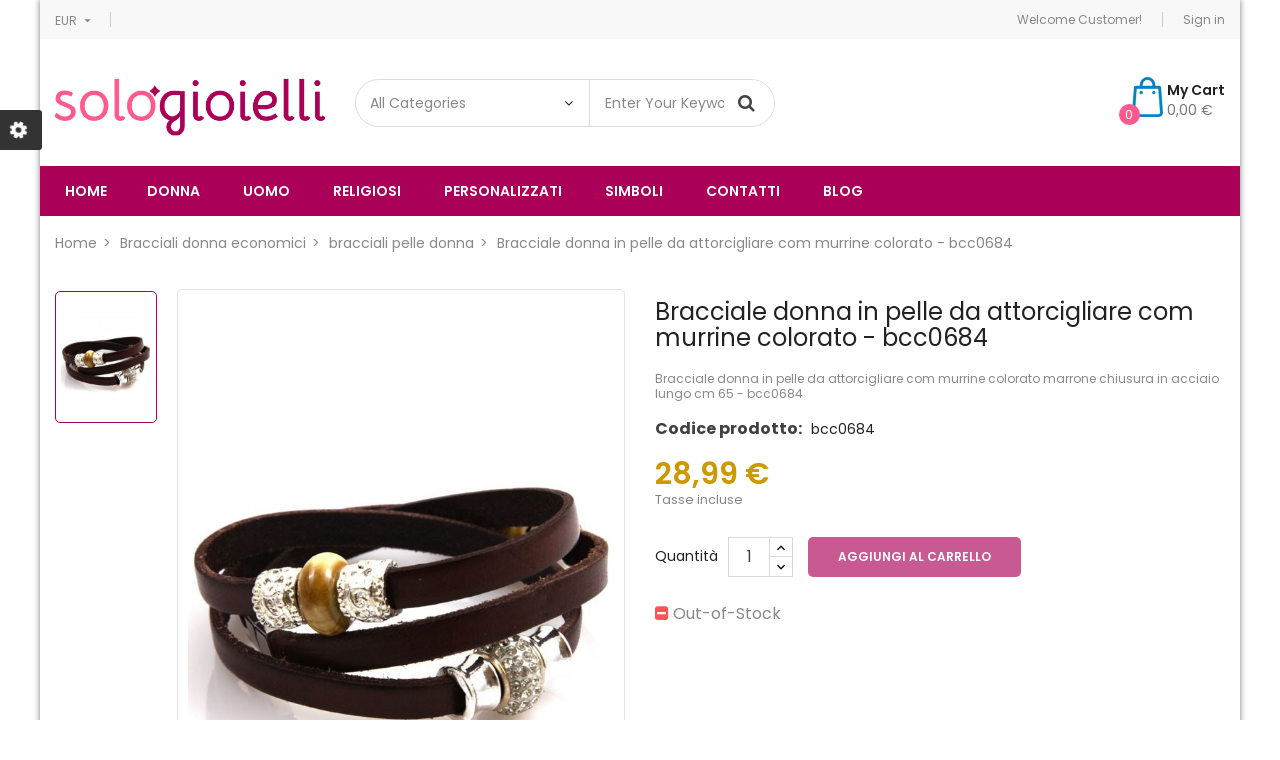

--- FILE ---
content_type: text/html; charset=utf-8
request_url: https://www.sologioielli.com/bracciali-donna/bracciali-pelle-donna/bracciale-donna-in-pelle-da-attorcigliare-com-murrine-colorato-bcc0684.html
body_size: 16876
content:
<!doctype html>
	<html lang="it">
  	<head>
    	
      		<meta charset="utf-8">
<meta http-equiv="x-ua-compatible" content="ie=edge">

  	<link rel="canonical" href="https://www.sologioielli.com/bracciali-donna/bracciali-pelle-donna/bracciale-donna-in-pelle-da-attorcigliare-com-murrine-colorato-bcc0684.html">

    <title>Bracciale donna in pelle da attorcigliare com murrine colorato - bcc0684</title>
    <meta name="description" content="Bracciale donna in pelle da attorcigliare com murrine colorato marrone chiusura in acciaio lungo cm 65 - bcc0684">
    <meta name="keywords" content="">
                <link rel="canonical" href="https://www.sologioielli.com/bracciali-donna/bracciali-pelle-donna/bracciale-donna-in-pelle-da-attorcigliare-com-murrine-colorato-bcc0684.html">
    
<meta name="viewport" content="width=device-width, initial-scale=1">
<link rel="icon" type="image/vnd.microsoft.icon" href="https://www.sologioielli.com/img/favicon.ico?1648025730">
<link rel="shortcut icon" type="image/x-icon" href="https://www.sologioielli.com/img/favicon.ico?1648025730">

    <link href="https://www.sologioielli.com/themes/sp_destino/assets/css/fonts/font-awesome.css" rel="stylesheet" type="text/css" media="all" />
<link href="https://www.sologioielli.com/themes/sp_destino/assets/css/sp_lib/owl.carousel.css" rel="stylesheet" type="text/css" media="all" />
  	<link rel="stylesheet" href="https://www.sologioielli.com/themes/sp_destino/assets/cache/theme-417225963.css" type="text/css" media="all">


      	<script type="text/javascript" src="https://www.sologioielli.com/themes/sp_destino/assets/cache/head-49f32f963.js" ></script>
	<script type="text/javascript">
					var prestashop = {"cart":{"products":[],"totals":{"total":{"type":"total","label":"Totale","amount":0,"value":"0,00\u00a0\u20ac"},"total_including_tax":{"type":"total","label":"Totale (tasse incl.)","amount":0,"value":"0,00\u00a0\u20ac"},"total_excluding_tax":{"type":"total","label":"Totale (tasse escl.)","amount":0,"value":"0,00\u00a0\u20ac"}},"subtotals":{"products":{"type":"products","label":"Totale parziale","amount":0,"value":"0,00\u00a0\u20ac"},"discounts":null,"shipping":{"type":"shipping","label":"Spedizione","amount":0,"value":""},"tax":null},"products_count":0,"summary_string":"0 articoli","vouchers":{"allowed":0,"added":[]},"discounts":[],"minimalPurchase":0,"minimalPurchaseRequired":""},"currency":{"id":2,"name":"Euro","iso_code":"EUR","iso_code_num":"978","sign":"\u20ac"},"customer":{"lastname":null,"firstname":null,"email":null,"birthday":null,"newsletter":null,"newsletter_date_add":null,"optin":null,"website":null,"company":null,"siret":null,"ape":null,"is_logged":false,"gender":{"type":null,"name":null},"addresses":[]},"language":{"name":"Italiano (Italian)","iso_code":"it","locale":"it-IT","language_code":"it-it","is_rtl":"0","date_format_lite":"d\/m\/Y","date_format_full":"d\/m\/Y H:i:s","id":9},"page":{"title":"","canonical":"https:\/\/www.sologioielli.com\/bracciali-donna\/bracciali-pelle-donna\/bracciale-donna-in-pelle-da-attorcigliare-com-murrine-colorato-bcc0684.html","meta":{"title":"Bracciale donna in pelle da attorcigliare com murrine colorato - bcc0684","description":"Bracciale donna in pelle da attorcigliare com murrine colorato marrone chiusura in acciaio lungo cm 65 - bcc0684","keywords":"","robots":"index"},"page_name":"product","body_classes":{"lang-it":true,"lang-rtl":false,"country-IT":true,"currency-EUR":true,"layout-full-width":true,"page-product":true,"tax-display-enabled":true,"product-id-1364":true,"product-Bracciale donna in pelle da attorcigliare com murrine colorato - bcc0684":true,"product-id-category-176":true,"product-id-manufacturer-0":true,"product-id-supplier-0":true,"product-available-for-order":true},"admin_notifications":[]},"shop":{"name":"Sologioielli ","logo":"https:\/\/www.sologioielli.com\/img\/sp-destino-logo-1648025730.jpg","stores_icon":"https:\/\/www.sologioielli.com\/img\/logo_stores.png","favicon":"https:\/\/www.sologioielli.com\/img\/favicon.ico"},"urls":{"base_url":"https:\/\/www.sologioielli.com\/","current_url":"https:\/\/www.sologioielli.com\/bracciali-donna\/bracciali-pelle-donna\/bracciale-donna-in-pelle-da-attorcigliare-com-murrine-colorato-bcc0684.html","shop_domain_url":"https:\/\/www.sologioielli.com","img_ps_url":"https:\/\/www.sologioielli.com\/img\/","img_cat_url":"https:\/\/www.sologioielli.com\/img\/c\/","img_lang_url":"https:\/\/www.sologioielli.com\/img\/l\/","img_prod_url":"https:\/\/www.sologioielli.com\/img\/p\/","img_manu_url":"https:\/\/www.sologioielli.com\/img\/m\/","img_sup_url":"https:\/\/www.sologioielli.com\/img\/su\/","img_ship_url":"https:\/\/www.sologioielli.com\/img\/s\/","img_store_url":"https:\/\/www.sologioielli.com\/img\/st\/","img_col_url":"https:\/\/www.sologioielli.com\/img\/co\/","img_url":"https:\/\/www.sologioielli.com\/themes\/sp_destino\/assets\/img\/","css_url":"https:\/\/www.sologioielli.com\/themes\/sp_destino\/assets\/css\/","js_url":"https:\/\/www.sologioielli.com\/themes\/sp_destino\/assets\/js\/","pic_url":"https:\/\/www.sologioielli.com\/upload\/","pages":{"address":"https:\/\/www.sologioielli.com\/indirizzo","addresses":"https:\/\/www.sologioielli.com\/indirizzi","authentication":"https:\/\/www.sologioielli.com\/login","cart":"https:\/\/www.sologioielli.com\/carrello","category":"https:\/\/www.sologioielli.com\/index.php?controller=category","cms":"https:\/\/www.sologioielli.com\/index.php?controller=cms","contact":"https:\/\/www.sologioielli.com\/contatta-assistenza","discount":"https:\/\/www.sologioielli.com\/buoni-sconto","guest_tracking":"https:\/\/www.sologioielli.com\/tracciatura-ospite","history":"https:\/\/www.sologioielli.com\/cronologia-ordini","identity":"https:\/\/www.sologioielli.com\/dati-personali","index":"https:\/\/www.sologioielli.com\/","my_account":"https:\/\/www.sologioielli.com\/account","order_confirmation":"https:\/\/www.sologioielli.com\/conferma-ordine","order_detail":"https:\/\/www.sologioielli.com\/index.php?controller=order-detail","order_follow":"https:\/\/www.sologioielli.com\/segui-ordine","order":"https:\/\/www.sologioielli.com\/ordine","order_return":"https:\/\/www.sologioielli.com\/index.php?controller=order-return","order_slip":"https:\/\/www.sologioielli.com\/buono-ordine","pagenotfound":"https:\/\/www.sologioielli.com\/pagina-non-trovata","password":"https:\/\/www.sologioielli.com\/recupero-password","pdf_invoice":"https:\/\/www.sologioielli.com\/index.php?controller=pdf-invoice","pdf_order_return":"https:\/\/www.sologioielli.com\/index.php?controller=pdf-order-return","pdf_order_slip":"https:\/\/www.sologioielli.com\/index.php?controller=pdf-order-slip","prices_drop":"https:\/\/www.sologioielli.com\/offerte","product":"https:\/\/www.sologioielli.com\/index.php?controller=product","search":"https:\/\/www.sologioielli.com\/ricerca","sitemap":"https:\/\/www.sologioielli.com\/mappa-del-sito","stores":"https:\/\/www.sologioielli.com\/negozi","supplier":"https:\/\/www.sologioielli.com\/fornitori","register":"https:\/\/www.sologioielli.com\/login?create_account=1","order_login":"https:\/\/www.sologioielli.com\/ordine?login=1"},"alternative_langs":[],"theme_assets":"\/themes\/sp_destino\/assets\/","actions":{"logout":"https:\/\/www.sologioielli.com\/?mylogout="},"no_picture_image":{"bySize":{"small_default":{"url":"https:\/\/www.sologioielli.com\/img\/p\/it-default-small_default.jpg","width":100,"height":133},"cart_default":{"url":"https:\/\/www.sologioielli.com\/img\/p\/it-default-cart_default.jpg","width":130,"height":173},"home_default":{"url":"https:\/\/www.sologioielli.com\/img\/p\/it-default-home_default.jpg","width":270,"height":360},"layout3_home_default":{"url":"https:\/\/www.sologioielli.com\/img\/p\/it-default-layout3_home_default.jpg","width":370,"height":493},"medium_default":{"url":"https:\/\/www.sologioielli.com\/img\/p\/it-default-medium_default.jpg","width":450,"height":600},"large_default":{"url":"https:\/\/www.sologioielli.com\/img\/p\/it-default-large_default.jpg","width":600,"height":800}},"small":{"url":"https:\/\/www.sologioielli.com\/img\/p\/it-default-small_default.jpg","width":100,"height":133},"medium":{"url":"https:\/\/www.sologioielli.com\/img\/p\/it-default-layout3_home_default.jpg","width":370,"height":493},"large":{"url":"https:\/\/www.sologioielli.com\/img\/p\/it-default-large_default.jpg","width":600,"height":800},"legend":""}},"configuration":{"display_taxes_label":true,"display_prices_tax_incl":true,"is_catalog":false,"show_prices":true,"opt_in":{"partner":true},"quantity_discount":{"type":"discount","label":"Sconto unit\u00e0"},"voucher_enabled":0,"return_enabled":0},"field_required":[],"breadcrumb":{"links":[{"title":"Home","url":"https:\/\/www.sologioielli.com\/"},{"title":"Bracciali donna economici","url":"https:\/\/www.sologioielli.com\/bracciali-donna\/"},{"title":"bracciali pelle donna","url":"https:\/\/www.sologioielli.com\/bracciali-donna\/bracciali-pelle-donna\/"},{"title":"Bracciale donna in pelle da attorcigliare com murrine colorato - bcc0684","url":"https:\/\/www.sologioielli.com\/bracciali-donna\/bracciali-pelle-donna\/bracciale-donna-in-pelle-da-attorcigliare-com-murrine-colorato-bcc0684.html"}],"count":4},"link":{"protocol_link":"https:\/\/","protocol_content":"https:\/\/"},"time":1768897597,"static_token":"a9f2897d88d8dce8a70ccef8a98de126","token":"54de92010b11c296c2f8a4ae025c14d4","debug":false};
					var psemailsubscription_subscription = "https:\/\/www.sologioielli.com\/module\/ps_emailsubscription\/subscription";
					var psr_icon_color = "#F19D76";
			</script>


    
<script type="text/javascript">
    //<![CDATA[
    var listdeal = [];
    //]]>
</script><script type="text/javascript">
    //<![CDATA[
    var extradeal = [];
    //]]>
</script><script async src="https://www.googletagmanager.com/gtag/js?id=UA-29857951-1"></script>
<script>
  window.dataLayer = window.dataLayer || [];
  function gtag(){dataLayer.push(arguments);}
  gtag('js', new Date());
  gtag(
    'config',
    'UA-29857951-1',
    {
      'debug_mode':false
                      }
  );
</script>

  
    <!-- Google Tag Manager -->
    <script>(function(w,d,s,l,i){w[l]=w[l]||[];w[l].push({'gtm.start':
    new Date().getTime(),event:'gtm.js'});var f=d.getElementsByTagName(s)[0],
    j=d.createElement(s),dl=l!='dataLayer'?'&l='+l:'';j.async=true;j.src=
    'https://www.googletagmanager.com/gtm.js?id='+i+dl;f.parentNode.insertBefore(j,f);
    })(window,document,'script','dataLayer','GTM-MX2TTNL');</script>
    <!-- End Google Tag Manager -->
    
    <!-- Pixel Plus: Add missing OG microdata -->
                        <meta property="og:locale" content="it_IT"/>
                                <meta property="product:retailer_item_id" content="1364"/>
                                <meta property="product:item_group_id" content="1364"/>
                                <meta property="product:condition" content="new"/>
                                <meta property="product:availability" content="out of stock"/>
                                <meta property="brand" content="SP Destino"/>
                                <meta property="product:category" content="0"/>
                <!--  -->
    <!-- End Pixel Plus: Add missing OG microdata -->
<script type="text/javascript" data-keepinline="true">
    var trustpilot_script_url = 'https://invitejs.trustpilot.com/tp.min.js';
    var trustpilot_key = 'MSaxlB2eEP6wQ1D7';
    var trustpilot_widget_script_url = '//widget.trustpilot.com/bootstrap/v5/tp.widget.bootstrap.min.js';
    var trustpilot_integration_app_url = 'https://ecommscript-integrationapp.trustpilot.com';
    var trustpilot_preview_css_url = '//ecommplugins-scripts.trustpilot.com/v2.1/css/preview.min.css';
    var trustpilot_preview_script_url = '//ecommplugins-scripts.trustpilot.com/v2.1/js/preview.min.js';
    var trustpilot_ajax_url = 'https://www.sologioielli.com/module/trustpilot/trustpilotajax';
    var user_id = '0';
    var trustpilot_trustbox_settings = {"trustboxes":[],"activeTrustbox":0,"pageUrls":{"landing":"https:\/\/www.sologioielli.com\/","category":"https:\/\/www.sologioielli.com\/gioielli-e-bigiotteria\/","product":"https:\/\/www.sologioielli.com\/anelli-donna\/anelli-veretta-donna\/anello-donna-veretta-in-argento-925-all0002.html"}};
</script>
<script type="text/javascript" src="/modules/trustpilot/views/js/tp_register.min.js"></script>
<script type="text/javascript" src="/modules/trustpilot/views/js/tp_trustbox.min.js"></script>
<script type="text/javascript" src="/modules/trustpilot/views/js/tp_preview.min.js"></script>


    <style type="text/css">
        #products .product-miniature .product-container .product-info .product-price-and-shipping .price, .featured-products .product-miniature .product-container .product-info .product-price-and-shipping .price, .product-accessories .product-miniature .product-container .product-info .product-price-and-shipping .price, .product-listing .product-container .product-info .product-price-and-shipping .price {
  color: #CC9900;
}
.product-page .product-prices .product-price {
  color: #CC9900;
}
#cms .page-content.page-cms
{
	font-size: 16px;
	line-height: 1.5;
	padding-bottom: 20px;
}
#cms .page-header
{
  padding-top: 0px;
  padding-bottom: 0px;
}
#cms .page-header h1
{
  margin-top: 0px;
  margin-bottom: 0px;
  text-transform: none;
}



.product-customization-item label:nth-child(2){
    font-size: 20px !important;
    text-align: left!important;
    line-height: 1.5em !important;
    color: #AB0057 !important
}



a[data-toggle="modal"]:after {
     font-weight: bold !important;
    font-size: 20px !important ;
    color: #AB0057 !important;
    content: "Clicca qui per controllare la tua personalizzazione";
    display: block;
    line-height: 1;
}
    </style>
    <script type="text/javascript">
        var currentUrlBrowser = 0;
var selectedIncisione = 0;

window.onload = (event) => {
  console.log("page is fully loaded");
  currentUrlBrowser = document.location.href;
  if(currentUrlBrowser.includes('1-incisione-fronte')){
    selectedIncisione = 'fronte';
  }else if (currentUrlBrowser.includes('2-incisione-retro')) {
    selectedIncisione = 'retro';
  }else if(currentUrlBrowser.includes('3-incisione-fronte_retro')){
    selectedIncisione = 'fronteretro';
  }else if (currentUrlBrowser.includes('4-incisione-nessuna')) {
    selectedIncisione = 'nessuna';
  }

  const productCustomizationSection = document.querySelector(".product-customization");
  const sectionStyle = window.getComputedStyle(productCustomizationSection);
  const displayValue = sectionStyle.getPropertyValue("display");
  if(displayValue == 'none' && selectedIncisione !== 'nessuna'){
    productCustomizationSection.style.display = "block";
  }
};




// sovrascrivi il metodo XMLHttpRequest.prototype.send()
const originalSend = XMLHttpRequest.prototype.send;

XMLHttpRequest.prototype.send = function() {
  // Aggiungi qui la tua logica per intercettare la richiesta XHR
  console.log("Richiesta XHR intercettatax!");
  

  // Richiama il metodo send() originale con gli stessi argomenti
  const xhr = this;
  xhr.onreadystatechange = function() {
    if (xhr.readyState === 4 && xhr.status === 200) {
      // qui puoi eseguire la tua logica quando la richiesta è stata completata con successo
      console.log("Richiesta XHR intercettatax e onreadystatechange");
      setTimeout( () => {
        currentUrlBrowser = document.location.href;
        
        if(currentUrlBrowser.includes('1-incisione-fronte')){
          selectedIncisione = 'fronte';
        }else if (currentUrlBrowser.includes('2-incisione-retro')) {
          selectedIncisione = 'retro';
        }else if(currentUrlBrowser.includes('3-incisione-fronte_retro')){
          selectedIncisione = 'fronteretro';
        }else if (currentUrlBrowser.includes('4-incisione-nessuna')) {
          selectedIncisione = 'nessuna';
        }

        console.log('currentUrlBrowser', currentUrlBrowser);
        console.log('selectedIncisione', selectedIncisione);

        const productCustomizationSection = document.querySelector(".product-customization");

        const sectionStyle = window.getComputedStyle(productCustomizationSection);
        const displayValue = sectionStyle.getPropertyValue("display");
        console.log('displayValue',displayValue);
        
        if(displayValue == 'none' && selectedIncisione !== 'nessuna'){
          productCustomizationSection.style.display = "block";
        }

        const items = Array.from(document.querySelectorAll('.product-customization-item'));
        items.forEach(item => {
          const label = item.querySelector('label');
          if (label.textContent.trim() === 'carattere') {
            item.style.display = 'none';
          }
        });

        if(selectedIncisione == "fronte"){
            items[1].style.display = 'none'
        }

        if(selectedIncisione == "retro"){
            items[0].style.display = 'none'
        }
       

        
      }, 3000);
    }
  };

  originalSend.apply(xhr, arguments);
  
};
    </script>
    	
	<meta property="og:type" content="product">
	<meta property="og:url" content="https://www.sologioielli.com/bracciali-donna/bracciali-pelle-donna/bracciale-donna-in-pelle-da-attorcigliare-com-murrine-colorato-bcc0684.html">
	<meta property="og:title" content="Bracciale donna in pelle da attorcigliare com murrine colorato - bcc0684">
	<meta property="og:site_name" content="Sologioielli ">
	<meta property="og:description" content="Bracciale donna in pelle da attorcigliare com murrine colorato marrone chiusura in acciaio lungo cm 65 - bcc0684">
	<meta property="og:image" content="https://www.sologioielli.com/1370-large_default/bracciale-donna-in-pelle-da-attorcigliare-com-murrine-colorato-bcc0684.jpg">
	<meta property="product:pretax_price:amount" content="23.762295">
	<meta property="product:pretax_price:currency" content="EUR">
	<meta property="product:price:amount" content="28.99">
	<meta property="product:price:currency" content="EUR">
	
  	</head>
  		  	<body id="product" class="lang-it country-it currency-eur layout-full-width page-product tax-display-enabled product-id-1364 product-bracciale-donna-in-pelle-da-attorcigliare-com-murrine-colorato-bcc0684 product-id-category-176 product-id-manufacturer-0 product-id-supplier-0 product-available-for-order content-v1 layout-boxed keepMenuTop_on hide-productsecondimage patternnone">
    	  
  <!-- Google Tag Manager (noscript) -->
  <noscript><iframe src="https://www.googletagmanager.com/ns.html?id=GTM-MX2TTNL"
  height="0" width="0" style="display:none;visibility:hidden"></iframe></noscript>
  <!-- End Google Tag Manager (noscript) -->
  

    	<main>
      		
        		      		
       		<header id="header">
									<div class="header-container header_v1">
	
		
		  	<nav class="header-nav">
				<div class="container">
					<div class="row">
						<div class="hidden-sm-down">
							<div class="nav-left col-xs-12 col-md-6">
								<div id="_desktop_spcurrency">
    <div class="currency-selector dropdown js-dropdown">
        <div class="sp-currency-title" data-toggle="dropdown">
            <span class="hidden-md-up">Currency:</span>
            <span class="hidden-sm-down">EUR</span>
            <i class="material-icons hidden-sm-down">&#xE5C5;</i>
        </div>
        <ul class="dropdown-menu hidden-sm-down">
                            <li  class="current" >
                    <a title="Euro" rel="nofollow" href="https://www.sologioielli.com/bracciali-donna/bracciali-pelle-donna/bracciale-donna-in-pelle-da-attorcigliare-com-murrine-colorato-bcc0684.html?SubmitCurrency=1&amp;id_currency=2" class="currency-item">€ EUR</a>
                </li>
                    </ul>
        <select class="sp-currency-select link hidden-md-up">
                            <option value="https://www.sologioielli.com/bracciali-donna/bracciali-pelle-donna/bracciale-donna-in-pelle-da-attorcigliare-com-murrine-colorato-bcc0684.html?SubmitCurrency=1&amp;id_currency=2" selected="selected">EUR €</option>
                    </select>
    </div>
</div>
							</div>
							<div class="nav-right col-xs-12 col-md-6">
								<div id="_desktop_spuserinfo">
    <div class="user-info">
                    <div class="welcome-text">Welcome Customer!</div>
            <a class="login" href="https://www.sologioielli.com/account" title="Log in to your customer account " rel="nofollow" >
                <span>Sign in</span>
            </a>
            </div>
</div>
							</div>
						</div>
						<div class="col-xs-12 hidden-md-up text-xs-center mobile">
							<div id="menu-icon" class="pull-xs-left">
								Top menu <i class="material-icons">&#xE5C5;</i>
							</div>
							<div id="_mobile_headercallus" class="pull-xs-right">
								
							</div>
							<div class="clearfix"></div>
						</div>
						<div id="mobile_top_menu_wrapper" class="col-xs-12 hidden-md-up" style="display:none;">
							<div class="js-top-menu-bottom">
							  	<div id="_mobile_spuserinfo"></div>
							  	<div id="_mobile_spcurrency"></div>
							  	<div id="_mobile_splanguage"></div>
							</div>
							<div class="clearfix"></div>
					  	</div>
					</div>
				</div>
		  	</nav>
		
		
		  	<div class="header-main header-top">
				<div class="container">
					<div class="hidden-md-up header-top-mobile clearfix">
						<div class="pull-xs-left" id="_mobile_logo"></div>
						<div class="pull-xs-right" id="_mobile_cart"></div>
						<div class="pull-xs-left mobile-search">
							<span class="fa fa-search" id="btn_search"></span>
							<div class="search-content" id="_mobile_topsearch"></div>
							<script type="text/javascript">
								$(document).ready(function(){
									if ($('.spSearchPro').length > 0) {
										$('#btn_search').on('click', function(){
											$(this).toggleClass('btnActive');
											$('#_mobile_topsearch').toggleClass('active-search');
										});
									}
									else{
										$('.mobile-search').addClass('hidden-xs-up');
									}
								});
							</script>
						</div>
					</div>
			   		<div class="row">
						<div class="col-md-12 col-lg-3 hidden-sm-down" id="_desktop_logo">
				  			<a href="https://www.sologioielli.com/">
								<img class="logo img-responsive" src="https://www.sologioielli.com/img/sp-destino-logo-1648025730.jpg" alt="Sologioielli ">
				  			</a>
						</div>
						<div class="header-top-right hidden-sm-down col-md-12 col-lg-9">
							<div class="row">
								<div id="_desktop_topsearch" class="col-sm-12 col-md-5 col-lg-5 col-xl-6">
									                                                <div class="spSearchPro ">
                				                                                                    <div id="sp_search_pro_1" class="spr-container spr-preload"
					data-id_lang = "9"
					data-module_link = "//www.sologioielli.com/ricerca"
					data-basedir = "/"
					 
						data-id_spsearchpro = "1" 
					 
						data-display_title_module = "0" 
					 
						data-moduleclass_sfx = "" 
					 
						data-ajax_search = "1" 
					 
						data-active = "1" 
					 
						data-hook = "261" 
					 
						data-target = "" 
					 
						data-display_box_select = "1" 
					 
						data-products_ordering = "name" 
					 
						data-ordering_direction = "desc" 
					 
						data-display_category_all = "1" 
					 
						data-cat_field_ordering = "name" 
					 
						data-cat_field_direction = "desc" 
									>
                    <form class="sprsearch-form  show-box" method="get" action="//www.sologioielli.com/ricerca">
							<input type="hidden" name="controller" value="search">
														<div class="spr_selector">
																<select class="spr_select" name="cat_id"><option value="all">All Categories</option><option value="2">Bigiotteria uomo e donna</option><option value="3">- -Gioielli uomo donna</option><option value="4">- -Gioielli maschili</option><option value="5">- -Anelli uomo particolari in acciaio</option><option value="128">- -- -Teschi</option><option value="6">- -Bracciali uomo</option><option value="129">- -- -bracciali acciaio uomo</option><option value="218">- -- -bracciali acciaio e oro</option><option value="215">- -- -bracciali bussola</option><option value="130">- -- -bracciali caucciù uomo</option><option value="164">- -- -bracciali catena moto </option><option value="226">- -- -bracciali con animali</option><option value="217">- -- -bracciali con bandiere nautiche</option><option value="134">- -- -bracciali infinito uomo</option><option value="135">- -- -bracciali manetta uomo</option><option value="136">- -- -bracciali marinari uomo</option><option value="137">- -- -bracciali padre nostro uomo</option><option value="223">- -- -bracciali particolari</option><option value="132">- -- -bracciali pelle uomo</option><option value="138">- -- -bracciali santi uomo</option><option value="133">- -- -bracciali pietre uomo</option><option value="141">- -- -bracciali segno zodiacale uomo</option><option value="139">- -- -bracciali sicilia uomo</option><option value="140">- -- -bracciali teschio uomo</option><option value="290">- -- -bracciali cuoio uomo</option><option value="292">- -- -bracciali tennis uomo</option><option value="294">- -- -s.steel bracciali </option><option value="7">- -Ciondoli uomo -  Pendenti in acciaio o argento</option><option value="145">- -- -ciondoli acciaio oro uomo</option><option value="142">- -- -ciondoli acciaio uomo</option><option value="143">- -- -ciondoli argento uomo</option><option value="221">- -- -ciondoli bussola</option><option value="146">- -- -ciondoli croci e crocifisso uomo</option><option value="147">- -- -ciondoli ancora</option><option value="224">- -- -ciondoli particolari</option><option value="219">- -- -collane militari</option><option value="148">- -- -ciondoli musicali uomo</option><option value="149">- -- -ciondoli portafortuna uomo</option><option value="144">- -- -ciondoli segno zodiacale uomo</option><option value="150">- -- -ciondoli sicilia uomo</option><option value="151">- -- -ciondoli teschi uomo</option><option value="288">- -- -ciondoli rosa dei venti</option><option value="35">- -Collane uomo - girocolli maschili</option><option value="153">- -- -collane acciaio oro uomo</option><option value="152">- -- -collane acciaio uomo</option><option value="154">- -- -collane argento uomo</option><option value="222">- -- -collane con bussola</option><option value="155">- -- -collane croce e crocifisso uomo</option><option value="156">- -- -collane rosa dei venti</option><option value="220">- -- -collane piastrine militari</option><option value="225">- -- -collane particolari</option><option value="158">- -- -collane portafortuna uomo</option><option value="159">- -- -collane segno zodiacale uomo</option><option value="160">- -- -collane sicilia uomo</option><option value="157">- -- -collane simboli musicali uomo</option><option value="161">- -- -collane teschi uomo</option><option value="95">- -Fermasoldi uomo in pelle acciaio e argento</option><option value="96">- -Gemelli camicia uomo</option><option value="97">- -Orecchini per uomo</option><option value="273">- -- -Orecchini uomo con croci</option><option value="98">- -Portachiavi uomo</option><option value="162">- -- -portachiavi acciaio uomo</option><option value="163">- -- -portachiavi pelle uomo</option><option value="213">- -- -portachiavi marinari</option><option value="214">- -- -portachiavi particolari</option><option value="287">- -- -Portachiavi portafortuna</option><option value="295">- -- -portachiavi spotify</option><option value="8">- -Gioielli donna </option><option value="9">- -Anelli donna</option><option value="165">- -- -anelli acciaio donna</option><option value="166">- -- -anelli argento donna</option><option value="167">- -- -anelli solitario donna</option><option value="168">- -- -anelli trilogy donna</option><option value="169">- -- -anelli veretta donna</option><option value="170">- -- -anelli vintage donna</option><option value="275">- -- -anelli con iniziale</option><option value="11">- -Bracciali donna economici</option><option value="171">- -- -bracciali acciaio donna</option><option value="172">- -- -bracciali argento donna</option><option value="179">- -- -bracciali albero della vita donna</option><option value="186">- -- -bracciali amicizia</option><option value="173">- -- -bracciali bigiotteria donna</option><option value="174">- -- -bracciali bronzo donna</option><option value="182">- -- -bracciali cerimonia donna</option><option value="183">- -- -bracciali chiama angeli donna</option><option value="230">- -- -bracciali con animali donna</option><option value="180">- -- -bracciali con stelline</option><option value="184">- -- -bracciali croci donna</option><option value="229">- -- -bracciali cuore donna</option><option value="233">- -- -bracciali frasi </option><option value="185">- -- -bracciali infinito donna</option><option value="187">- -- -bracciali mamma</option><option value="190">- -- -bracciali marinari donna</option><option value="181">- -- -bracciali nascita donna</option><option value="176">- -- -bracciali pelle donna</option><option value="232">- -- -bracciali perle donna</option><option value="177">- -- -bracciali pietre donna</option><option value="227">- -- -bracciali portafortuna donna</option><option value="191">- -- -bracciali rigidi donna</option><option value="192">- -- -bracciali santi donna</option><option value="272">- -- -bracciali segni zodiacali donna</option><option value="188">- -- -bracciali sicilia donna</option><option value="178">- -- -bracciali swarovski donna</option><option value="189">- -- -bracciali teschio donna</option><option value="276">- -- -bracciale con nome</option><option value="280">- -- -bracciali neo mamma</option><option value="283">- -- -bracciali puzzle</option><option value="289">- -- -bracciale bambina</option><option value="293">- -- -bracciali tennis donna</option><option value="296">- -- -bracciale madrina</option><option value="298">- -- -bracciale maestra</option><option value="10">- -Baciamani</option><option value="271">- -- -baciamani argento</option><option value="51">- -Ciondoli donna e pendenti </option><option value="193">- -- -ciondoli acciaio donna</option><option value="195">- -- -ciondoli acciaio oro donna</option><option value="201">- -- -ciondoli albero della vita</option><option value="255">- -- -ciondoli animali donna</option><option value="194">- -- -ciondoli argento donna</option><option value="196">- -- -ciondoli argento indiano donna</option><option value="197">- -- -ciondoli bigiotteria donna</option><option value="198">- -- -ciondoli bronzo donna</option><option value="204">- -- -ciondoli chiama angeli</option><option value="205">- -- -ciondoli croci donna</option><option value="252">- -- -ciondoli cuore</option><option value="260">- -- -ciondoli di perle</option><option value="206">- -- -ciondoli fiori donna</option><option value="207">- -- -ciondoli infinito donna</option><option value="203">- -- -ciondoli nascita</option><option value="256">- -- -ciondoli particolari donna</option><option value="199">- -- -ciondoli pietre donna</option><option value="209">- -- -ciondoli portafortuna donna</option><option value="212">- -- -ciondoli segni zodiacali donna</option><option value="210">- -- -ciondoli sicilia donna</option><option value="208">- -- -ciondoli simboli musicali donna</option><option value="202">- -- -ciondoli stelle e lune</option><option value="200">- -- -ciondoli swarovski donna</option><option value="211">- -- -ciondoli teschi donna</option><option value="124">- -collana chiama angeli</option><option value="99">- -Collane donna bigiotteria</option><option value="234">- -- -collane acciaio donna</option><option value="236">- -- -collane acciaio oro donna</option><option value="259">- -- -collane albero della vita</option><option value="257">- -- -collane animali donna</option><option value="235">- -- -collane argento donna</option><option value="237">- -- -collane argento indiano donna</option><option value="238">- -- -collane bigiotteria donna</option><option value="239">- -- -collane bronzo donna</option><option value="254">- -- -Richiamo degli angeli</option><option value="240">- -- -collane croci donna</option><option value="253">- -- -collane cuore</option><option value="261">- -- -collane di perle</option><option value="241">- -- -collane fiori donna</option><option value="242">- -- -collane infinito donna</option><option value="243">- -- -collane nascita donna</option><option value="258">- -- -collane particolari donna</option><option value="244">- -- -collane pietre donna</option><option value="245">- -- -collane portafortuna donna</option><option value="246">- -- -collane segni zodiacali donna</option><option value="247">- -- -collane sicilia donna</option><option value="248">- -- -collane stelle e lune</option><option value="249">- -- -collane simboli musicali donna</option><option value="250">- -- -collane swarovski donna</option><option value="251">- -- -collane teschi donna</option><option value="281">- -- -collane neo mamma</option><option value="284">- -- -collane puzzle</option><option value="285">- -- -collane bff</option><option value="286">- -- -collane cuore spezzato</option><option value="100">- -Gemelli camicia donna</option><option value="101">- -Orecchini donna</option><option value="262">- -- -orecchini acciaio donna</option><option value="263">- -- -orecchini argento donna</option><option value="268">- -- -orecchini bigiotteria donna</option><option value="266">- -- -orecchini bronzo donna</option><option value="267">- -- -orecchini perle donna</option><option value="269">- -- -orecchini pietre donna</option><option value="270">- -- -orecchini septum naso</option><option value="264">- -- -orecchini siciliani donna</option><option value="265">- -- -orecchini swarovski donna</option><option value="102">- -Portachiavi donna</option><option value="104">- -Gioielli Religiosi e sacri</option><option value="107">- -Bracciali rosario e braccialetti</option><option value="108">- -Collane rosario </option><option value="109">- -Ciondoli Religiosi Sacri - Medaglie Collane </option><option value="110">- -Bracciali religiosi e sacri</option><option value="123">- -Angelo custode - bracciali collane ciondoli gioielli con preghiera</option><option value="105">- -Gioielli personalizzati con incisione</option><option value="111">- -Bracciali con incisione uomo - bracciali personalizzati</option><option value="112">- -Bracciali personalizzati con incisione donna</option><option value="113">- -ciondoli e collane personalizzate con incisione uomo</option><option value="114">- -collane e ciondoli personalizzati con incisione donna</option><option value="115">- -fermasoldi personalizzati con incisione uomo</option><option value="116">- -Portachiavi personalizzati con incisione</option><option value="106">- -Gioielli a tema</option><option value="117">- -Gioielli con Cuore </option><option value="118">- -Gioielli con Animali</option><option value="119">- -Gioielli con Teschi</option><option value="120">- -Gioielli particolari</option><option value="121">- -bracciali coppia e collane e gioielli per fidanzati</option><option value="122">- -collana con iniziale - collane con lettere</option><option value="127">- -Collane con nome personalizzate</option><option value="125">- -Bracciali tennis uomo donna</option><option value="228">- -Portachiavi santi - Portachiavi religiosi</option><option value="274">- -Mamma bracciali collane gioielli</option><option value="277">- -Gioielli siciliani</option><option value="278">- -bracciale con coordinate</option><option value="279">- -neo mamma</option><option value="291">- -Portachiavi casa nuova</option><option value="297">- -Gioielli madrina</option><option value="299">- -gioielli maestre</option><option value="300">- -compleanno lei</option><option value="301">- -compleanno lui</option><option value="302">- -anniversario lui</option><option value="303">- -anniversario lei</option><option value="304">- -medaglietta cane</option><option value="305">- -abbigliamento</option><option value="306">- -- -t-shirt</option><option value="307">- -- -felpe</option></select>
							</div>
													<div class="content-search">	
                            <input class="spr-query" type="text" name="s"
                                   value=""
                                   placeholder="Enter Your Keyword"/>
                            <button value="Search" class="spr-search-button" type="submit" name="spr_submit_search">
                                <i class="fa fa-search"></i>
                            </button>
						</div>
                    </form>
                </div>
            </div>
            


								</div>
								<div id="_desktop_headercallus" class="header-callus hidden-sm-down col-sm-6 col-md-4 col-lg-4 col-xl-4">
									
								</div>
								<div id="desktop_cart" class="col-sm-6 col-md-3 col-lg-3 col-xl-2">
									<div id="_desktop_cart" class="clearfix">
	<div id="spblockcart" class="spblockcart cart-preview inactive" data-refresh-url="https://www.sologioielli.com/module/spblockcart/ajax">
		<div class="header">
							<i class="material-icons shopping-cart">shopping_cart</i>
				<span class="shopping-cart-title">My Cart</span>
				<span class="cart-products-total">0,00 €</span>
				<span class="cart-products-count">0</span>
					</div>
	</div>
</div>
								</div>
							</div>
						</div>
			  		</div>
				</div>
		  	</div>
		
		
			<div class="header-menu">
				<div class="container">
						<div class="spmegamenu">
		<nav class="navbar">
			<div class="navbar-button">
				<button type="button" id="show-megamenu" data-toggle="collapse" data-target="#sp-megamenu" class="navbar-toggle">
					<span class="icon-bar"></span>
					<span class="icon-bar"></span>
					<span class="icon-bar"></span>
				</button>
			</div>
			<div id="sp-megamenu" class="mega sp-megamenu clearfix">
				<span id="remove-megamenu" class="fa fa-remove"></span>
				<span class="label-menu">Menu</span>
				<div class="sp-megamenu-container clearfix">
					<div class="home">
						<a href="https://www.sologioielli.com/">Home</a>
					</div>
					<ul class="nav navbar-nav  menu sp_lesp level-1"><li class="item-1  parent" ><a href="https://www.sologioielli.com/gioielli-donna/" title="donna"> donna</a><div class="dropdown-menu" ><ul class="level-2"><li class="item-2  group" ><a href="https://www.sologioielli.com/anelli-donna/" title="anelli"> anelli</a></li>
<li class="item-2  group" ><a href="https://www.sologioielli.com/bracciali-donna/" title="bracciali"> bracciali</a></li>
<li class="item-2  group" ><a href="http://sologioielli.com/bracciali-tennis" title="bracciali tennis"> bracciali tennis</a></li>
<li class="item-2 " ><a href="https://www.sologioielli.com/baciamani-donna/" title="baciamani"> baciamani</a></li>
<li class="item-2 " ><a href="https://www.sologioielli.com/ciondoli-donna/" title="ciondoli e pendenti"> ciondoli e pendenti</a></li>
<li class="item-2 " ><a href="https://www.sologioielli.com/collane-donna/" title="collane e girocolli"> collane e girocolli</a></li>
<li class="item-2 " ><a href="https://www.sologioielli.com/chiama-angeli-ciondoli-collane-bola-messicana/" title="chiama angeli"> chiama angeli</a></li>
<li class="item-2 " ><a href="https://www.sologioielli.com/gemelli-donna/" title="gemelli"> gemelli</a></li>
<li class="item-2 " ><a href="https://www.sologioielli.com/orecchini-donna/" title="orecchini"> orecchini</a></li>
<li class="item-2 " ><a href="https://www.sologioielli.com/portachiavi-donna/" title="portachiavi"> portachiavi</a></li>
</ul></div><span class="grower close"> </span></li>
<li class="item-1  parent" ><a href="https://www.sologioielli.com/gioielli-uomo/" title="uomo"> uomo</a><div class="dropdown-menu" ><ul class="level-2"><li class="item-2 " ><a href="https://www.sologioielli.com/anelli-uomo/" title="anelli "> anelli </a></li>
<li class="item-2 " ><a href="https://www.sologioielli.com/bracciali-uomo/" title="bracciali "> bracciali </a></li>
<li class="item-2 " ><a href="http://sologioielli.com/bracciali-tennis" title="bracciali tennis"> bracciali tennis</a></li>
<li class="item-2 " ><a href="https://www.sologioielli.com/ciondoli-uomo/" title="ciondoli e pendenti"> ciondoli e pendenti</a></li>
<li class="item-2 " ><a href="https://www.sologioielli.com/collane-uomo/" title="collane e girocolli"> collane e girocolli</a></li>
<li class="item-2 " ><a href="https://www.sologioielli.com/fermasoldi-uomo/" title="fermasoldi"> fermasoldi</a></li>
<li class="item-2 " ><a href="https://www.sologioielli.com/gemelli/" title="gemelli"> gemelli</a></li>
<li class="item-2 " ><a href="https://www.sologioielli.com/orecchini-uomo/" title="orecchini"> orecchini</a></li>
<li class="item-2 " ><a href="https://www.sologioielli.com/portachiavi-uomo/" title="portachiavi"> portachiavi</a></li>
</ul></div><span class="grower close"> </span></li>
<li class="item-1  parent" ><a href="https://www.sologioielli.com/gioielli-religiosi/" title="religiosi"> religiosi</a><div class="dropdown-menu" ><ul class="level-2"><li class="item-2 " ><a href="https://www.sologioielli.com/bracciali-rosario/" title="bracciali rosario"> bracciali rosario</a></li>
<li class="item-2 " ><a href="https://www.sologioielli.com/bracciali-religiosi-e-sacri/" title="bracciali religiosi"> bracciali religiosi</a></li>
<li class="item-2 " ><a href="https://www.sologioielli.com/ciondoli-religiosi/" title="ciondoli religiosi"> ciondoli religiosi</a></li>
<li class="item-2 " ><a href="https://www.sologioielli.com/collane-rosario/" title="collane rosario"> collane rosario</a></li>
<li class="item-2 " ><a href="https://www.sologioielli.com/gioielli-con-angelo-custode/" title="angelo custode"> angelo custode</a></li>
<li class="item-2 " ><a href="https://www.sologioielli.com/portachiavi-religiosi-santi/" title="portachiavi religiosi e santi "> portachiavi religiosi e santi </a></li>
</ul></div><span class="grower close"> </span></li>
<li class="item-1  parent" ><a href="https://www.sologioielli.com/gioielli-personalizzati-incisione/" title="Personalizzati"> Personalizzati</a><div class="dropdown-menu" ><ul class="level-2"><li class="item-2 " ><a href="https://www.sologioielli.com/bracciali-personalizzati-incisione-uomo/" title="bracciali uomo"> bracciali uomo</a></li>
<li class="item-2 " ><a href="https://www.sologioielli.com/bracciali-personalizzati-incisione-donna/" title="bracciali donna"> bracciali donna</a></li>
<li class="item-2 " ><a href="https://www.sologioielli.com/bracciale-con-coordinate/" title="bracciali con coordinate"> bracciali con coordinate</a></li>
<li class="item-2 " ><a href="https://www.sologioielli.com/collane-personalizzate-incisione-uomo/" title="ciondoli uomo"> ciondoli uomo</a></li>
<li class="item-2 " ><a href="https://www.sologioielli.com/collane-personalizzate-incisione-donna/" title="ciondoli donna"> ciondoli donna</a></li>
<li class="item-2 " ><a href="https://www.sologioielli.com/fermasoldi-personalizzati-incisione/" title="fermasoldi"> fermasoldi</a></li>
<li class="item-2 " ><a href="https://www.sologioielli.com/portachiavi-personalizzati-incisione/" title="portachiavi"> portachiavi</a></li>
<li class="item-2 " ><a href="https://www.sologioielli.com/portachiavi-casa-nuova/" title="Portachiavi casa nuova"> Portachiavi casa nuova</a></li>
</ul></div><span class="grower close"> </span></li>
<li class="item-1  parent" ><a href="https://www.sologioielli.com/gioielli-con-simboli/" title="simboli"> simboli</a><div class="dropdown-menu" ><ul class="level-2"><li class="item-2 " ><a href="https://www.sologioielli.com/gioielli-con-animali/" title="animali"> animali</a></li>
<li class="item-2 " ><a href="https://www.sologioielli.com/anniversario-lui/" title="Anniversario lui"> Anniversario lui</a></li>
<li class="item-2 " ><a href="https://www.sologioielli.com/anniversario-lei/" title="Anniversario lei"> Anniversario lei</a></li>
<li class="item-2 " ><a href="https://www.sologioielli.com/gioielli-con-cuore/" title="cuori"> cuori</a></li>
<li class="item-2 " ><a href="https://www.sologioielli.com/collana-con-nome/" title="collana con nome"> collana con nome</a></li>
<li class="item-2 " ><a href="https://www.sologioielli.com/compleanno-lei/" title="compleanno lei"> compleanno lei</a></li>
<li class="item-2 " ><a href="https://www.sologioielli.com/compleanno-lui/" title="compleanno lui"> compleanno lui</a></li>
<li class="item-2 " ><a href="https://www.sologioielli.com/gioielli-per-coppie/" title="coppie e fidanzati"> coppie e fidanzati</a></li>
<li class="item-2 " ><a href="https://www.sologioielli.com/gioielli-con-lettere-iniziali/" title="lettere e iniziali"> lettere e iniziali</a></li>
<li class="item-2 " ><a href="https://www.sologioielli.com/gioielli-madrina/" title="madrina"> madrina</a></li>
<li class="item-2 " ><a href="https://www.sologioielli.com/gioielli-maestre/" title="maestre"> maestre</a></li>
<li class="item-2 " ><a href="https://www.sologioielli.com/mamma-bracciali-collane-gioielli" title="mamma"> mamma</a></li>
<li class="item-2 " ><a href="https://www.sologioielli.com/medaglietta-cane/" title="medagliette cani e gatti"> medagliette cani e gatti</a></li>
<li class="item-2 " ><a href="https://www.sologioielli.com/neo-mamma/" title="neo mamma"> neo mamma</a></li>
<li class="item-2 " ><a href="https://www.sologioielli.com/gioielli-particolari/" title="particolari"> particolari</a></li>
<li class="item-2 " ><a href="https://www.sologioielli.com/gioielli-siciliani/" title="siciliani"> siciliani</a></li>
<li class="item-2 " ><a href="https://www.sologioielli.com/gioielli-con-teschi/" title="teschi"> teschi</a></li>
</ul></div><span class="grower close"> </span></li>
<li class="item-1 contact-us" ><a href="../contatta-assistenza" title="Contatti"> Contatti</a></li>
<li class="item-1 blog" ><a href="http://www.sologioielli.com/blog-gioielli-uomo-donna.html" title="Blog"> Blog</a></li>
</ul>
				</div>
			</div>
		</nav>	
	</div>	
<script type="text/javascript">
	
		$(document).ready(function() {		
			$("#sp-megamenu  li.parent  .grower").click(function(){
				if($(this).hasClass('close'))
					$(this).addClass('open').removeClass('close');
				else
					$(this).addClass('close').removeClass('open');				
				$('.dropdown-menu',$(this).parent()).first().toggle(300);			
			});
			$("#sp-megamenu .home .grower").click(function(){
				if($(this).hasClass('close'))
					$(this).addClass('open').removeClass('close');
				else
					$(this).addClass('close').removeClass('open');
					
				$('.dropdown-menu',$(this).parent()).first().toggle(300);
			});
			var wd_width = $(window).width();
			if(wd_width > 992)
				offtogglemegamenu();			
				
			$(window).resize(function() {
				var sp_width = $( window ).width();
				if(sp_width > 992)
					offtogglemegamenu();
			});
			
		});

		$('#show-megamenu').click(function() {
			if($('.sp-megamenu').hasClass('sp-megamenu-active'))
				$('.sp-megamenu').removeClass('sp-megamenu-active');
			else
				$('.sp-megamenu').addClass('sp-megamenu-active');
			return false;
		});
		$('#remove-megamenu').click(function() {
			$('.sp-megamenu').removeClass('sp-megamenu-active');
			return false;
		});
		function offtogglemegamenu()
		{
			$('#sp-megamenu li.parent .dropdown-menu').css('display','');
			$('#sp-megamenu').removeClass('sp-megamenu-active');
			$("#sp-megamenu  li.parent  .grower").removeClass('open').addClass('close');
			$('#sp-megamenu .home .dropdown-menu').css('display','');
			$('#sp-megamenu').removeClass('sp-megamenu-active');
			$("#sp-megamenu .home  .grower").removeClass('open').addClass('close');
		}	
		
	
</script>
				</div>
			</div>
		
			
</div>				      		</header>
      		
        		<aside id="notifications">
  <div class="container">
    
    
    
      </div>
</aside>
      		
      		<section id="wrapper">
				<div class="container">
					
						<nav data-depth="4" class="breadcrumb hidden-sm-down ">
    <ul itemscope itemtype="http://schema.org/BreadcrumbList">
                    <li itemprop="itemListElement" itemscope itemtype="http://schema.org/ListItem">
                <a itemprop="item" href="https://www.sologioielli.com/">
                    <span itemprop="name">Home</span>
                </a>
                <meta itemprop="position" content="1">
            </li>
                    <li itemprop="itemListElement" itemscope itemtype="http://schema.org/ListItem">
                <a itemprop="item" href="https://www.sologioielli.com/bracciali-donna/">
                    <span itemprop="name">Bracciali donna economici</span>
                </a>
                <meta itemprop="position" content="2">
            </li>
                    <li itemprop="itemListElement" itemscope itemtype="http://schema.org/ListItem">
                <a itemprop="item" href="https://www.sologioielli.com/bracciali-donna/bracciali-pelle-donna/">
                    <span itemprop="name">bracciali pelle donna</span>
                </a>
                <meta itemprop="position" content="3">
            </li>
                    <li itemprop="itemListElement" itemscope itemtype="http://schema.org/ListItem">
                <a itemprop="item" href="https://www.sologioielli.com/bracciali-donna/bracciali-pelle-donna/bracciale-donna-in-pelle-da-attorcigliare-com-murrine-colorato-bcc0684.html">
                    <span itemprop="name">Bracciale donna in pelle da attorcigliare com murrine colorato - bcc0684</span>
                </a>
                <meta itemprop="position" content="4">
            </li>
            </ul>
</nav>					
					<div class="row">
						
						
  	<div id="content-wrapper" class="col-xs-12">
    	
<section id="main" itemscope itemtype="https://schema.org/Product" class="product-page">
    <meta itemprop="url" content="https://www.sologioielli.com/bracciali-donna/bracciali-pelle-donna/bracciale-donna-in-pelle-da-attorcigliare-com-murrine-colorato-bcc0684.html">
    <div class="row">
		<div class="col-md-6">
			
			  	<section class="page-content" id="content">
					
					  	
							<div class="images-container  vertical-thumbnails ">
			
			<div class="js-qv-mask mask">
				<div class="product-images js-qv-product-images" data-thumb="5" data-thumbtype="true">
											<div class="thumb-container">
							<img  class="thumb js-thumb  selected "
							  data-image-medium-src="https://www.sologioielli.com/1370-medium_default/bracciale-donna-in-pelle-da-attorcigliare-com-murrine-colorato-bcc0684.jpg"
							  data-image-large-src="https://www.sologioielli.com/1370-large_default/bracciale-donna-in-pelle-da-attorcigliare-com-murrine-colorato-bcc0684.jpg"
							  src="https://www.sologioielli.com/1370-home_default/bracciale-donna-in-pelle-da-attorcigliare-com-murrine-colorato-bcc0684.jpg"
							  alt="Bracciale donna in pelle da attorcigliare com murrine colorato"
							  title="Bracciale donna in pelle da attorcigliare com murrine colorato" itemprop="image">
						</div>
									</div>
			</div>
		
		
	
		<div class="product-cover"  data-productzoom="0" data-productzoomtype="window">
					    <img class="js-qv-product-cover" src="https://www.sologioielli.com/1370-large_default/bracciale-donna-in-pelle-da-attorcigliare-com-murrine-colorato-bcc0684.jpg" alt="Bracciale donna in pelle da attorcigliare com murrine colorato" title="Bracciale donna in pelle da attorcigliare com murrine colorato" style="width:100%;" itemprop="image" >
		    			<div class="layer hidden-sm-down" data-toggle="modal" data-target="#product-modal">
				<i class="material-icons zoom-in">&#xE8FF;</i>
			</div>
			
                <div class="product-flags">
                                      <span class="product-flag out_of_stock-label">Out-of-Stock</span>
                  					                </div>
              
		</div>
	
	
	</div>					  	
					
			  	</section>
			
		</div>	
        <div class="col-md-6">
          	
	            
	              	<h1 class="product-name" itemprop="name">Bracciale donna in pelle da attorcigliare com murrine colorato - bcc0684</h1>
	            
          	
			
			
				
			

			
			   <div  id="product-details">

        
	        
            <div id="product-description-short-1364" class="product-short-description" itemprop="description">Bracciale donna in pelle da attorcigliare com murrine colorato marrone chiusura in acciaio lungo cm 65 - bcc0684</div>
        
    	
            
                            <div class="product-reference">
                    <label class="label">Codice prodotto: </label>
                    <span itemprop="sku">bcc0684</span>
                </div>
                    
    
    
            

    
            

    
        <div class="product-out-of-stock">
            
        </div>
    
    
    
          

        
              <section class="product-features">
          <h3 class="h6">Riferimenti Specifici</h3>
            <dl class="data-sheet">
                          </dl>
        </section>
          

									
							 
									   
																					   
																				 
												 
			  
		   
			
</div>
																																																																		
			
			
						
				    <div class="product-prices">
        
                    
        
            <div
                class="product-price "
                itemprop="offers"
                itemscope
                itemtype="https://schema.org/Offer"
            >
                <link itemprop="availability" href="https://schema.org/InStock"/>
                <meta itemprop="priceCurrency" content="EUR">
                <div class="current-price">
                    <span itemprop="price" content="28.99" class="price">28,99 €</span>
                </div>
                
                                    
            </div>
        
        
                    
        
                    
        
                    
        
        <div class="tax-shipping-delivery-label">
                            Tasse incluse
                        
            
        </div>
    </div>
			
         	<div class="product-actions">
		  		
					<form action="https://www.sologioielli.com/carrello" method="post" id="add-to-cart-or-refresh">
			  			<input type="hidden" name="token" value="a9f2897d88d8dce8a70ccef8a98de126">
			  			<input type="hidden" name="id_product" value="1364" id="product_page_product_id">
			  			<input type="hidden" name="id_customization" value="0" id="product_customization_id">
			  			
							<div class="product-variants">
  </div>
			  			
			  			
										  			
			  			
							<section class="product-discounts">
  </section>
			  			
			  			
							<div class="product-add-to-cart">
            <span class="control-label">Quantità</span>
        
            <div class="product-quantity">
                <div class="qty">
                    <input
                        type="text"
                        name="qty"
                        id="quantity_wanted"
                        value="1"
                        class="input-group"
                        min="1"
                    />
                </div>
                <div class="add">
                    <button class="btn btn-primary add-to-cart" data-button-action="add-to-cart" type="submit" disabled>
                        Aggiungi al carrello
                    </button>
                </div>
            </div>
            <div class="clearfix"></div>
        
    
        <span id="product-availability">
                                                <i class="fa fa-minus-square" aria-hidden="true"></i>
                                    Out-of-Stock
                    </span>
    
        
            <p class="product-minimal-quantity">
                            </p>
        
    </div>			  			
						<div class="share-share">
															
													</div>
			  			
							<input class="product-refresh ps-hidden-by-js" name="refresh" type="submit" value="Aggiorna">
			  			
					</form>
		  		
			</div>
      	</div>
	 	<div class="col-sm-12">
			
				<div class="product-moreinfo">
							<div class="moreinfo-list">
				<div class="infobox">
			<div class="titlebox">
				<h4>Scheda tecnica</h4>
			</div>
			<div class="contentbox">
				
					<div  id="product-details">

        
	        
            <div id="product-description-short-1364" class="product-short-description" itemprop="description">Bracciale donna in pelle da attorcigliare com murrine colorato marrone chiusura in acciaio lungo cm 65 - bcc0684</div>
        
    	
            
                            <div class="product-reference">
                    <label class="label">Codice prodotto: </label>
                    <span itemprop="sku">bcc0684</span>
                </div>
                    
    
    
            

    
            

    
        <div class="product-out-of-stock">
            
        </div>
    
    
    
          

        
              <section class="product-features">
          <h3 class="h6">Riferimenti Specifici</h3>
            <dl class="data-sheet">
                          </dl>
        </section>
          

									
							 
									   
																					   
																				 
												 
			  
		   
			
</div>
				
			</div>
		</div>
							</div>

<script>// <![CDATA[
    $(document).ready(function(){
        $(".open-comment-form").on('click',function(){
                $('#review').addClass('active');
         });
        $("#productcomment-modal .close").on('click',function(){
                $('#review').removeClass('active');
         });
    });
</script>

				</div>
			
		</div>
	</div>
    
      			
		<script type="text/javascript">
			jQuery(document).ready(function($) {
				$('.product-accessories .products').owlCarousel({
					pagination: false,
					center: false,
					nav: true,
					mouseDrag: false,
					loop: true,
					margin: 30,
					navText: [ '<i class="fa fa-angle-left"></i>', '<i class="fa fa-angle-right"></i>' ],
					dots: false,
					slideBy: 1,
					autoplay: false,
					autoplayTimeout: 2500,
					autoplayHoverPause: true,
					autoplaySpeed: 800,
					startPosition: 0, 
					responsive:{
						0:{
							items:1
						},
						480:{
							items:2
						},
						768:{
							items:2
						},
						992:{
							items:3
						},
						1200:{
							items:4
						},
						1400:{
							items:4
						}
					}
				});
			});
		</script>
    
	
  		<script type="text/javascript">
      document.addEventListener('DOMContentLoaded', function() {
        gtag("event", "view_item", {"send_to": "UA-29857951-1", "currency": "EUR", "value": 28.989999999999998436805981327779591083526611328125, "items": [{"item_id":1364,"item_name":"Bracciale donna in pelle da attorcigliare com murrine colorato - bcc0684","affiliation":"Sologioielli ","index":0,"price":28.989999999999998436805981327779591083526611328125,"quantity":1,"item_category":"bracciali pelle donna","item_category2":"Gioielli uomo donna","item_category3":"Gioielli donna ","item_category4":"Bracciali donna economici","item_category5":"compleanno lei"}]});
      });
</script>

	
	
  		<div class="modal fade js-product-images-modal" id="product-modal">
  <div class="modal-dialog" role="document">
    <div class="modal-content">
      <div class="modal-body">
                <figure>
          <img class="js-modal-product-cover product-cover-modal" width="600" src="https://www.sologioielli.com/1370-large_default/bracciale-donna-in-pelle-da-attorcigliare-com-murrine-colorato-bcc0684.jpg" alt="Bracciale donna in pelle da attorcigliare com murrine colorato" title="Bracciale donna in pelle da attorcigliare com murrine colorato" itemprop="image">
          <figcaption class="image-caption">
          
            <div id="product-description-short" itemprop="description">Bracciale donna in pelle da attorcigliare com murrine colorato marrone chiusura in acciaio lungo cm 65 - bcc0684</div>
          
        </figcaption>
        </figure>
        <aside id="thumbnails" class="thumbnails js-thumbnails text-xs-center">
          
            <div class="js-modal-mask mask  nomargin ">
              <ul class="popup-image js-modal-product-images">
                                  <li class="thumb-container">
                    <img data-image-large-src="https://www.sologioielli.com/1370-large_default/bracciale-donna-in-pelle-da-attorcigliare-com-murrine-colorato-bcc0684.jpg" class="thumb js-modal-thumb" src="https://www.sologioielli.com/1370-layout3_home_default/bracciale-donna-in-pelle-da-attorcigliare-com-murrine-colorato-bcc0684.jpg" alt="Bracciale donna in pelle da attorcigliare com murrine colorato" title="Bracciale donna in pelle da attorcigliare com murrine colorato" width="370" itemprop="image">
                  </li>
                              </ul>
            </div>
          
          <!---->
        </aside>
      </div>
    </div><!-- /.modal-content -->
  </div><!-- /.modal-dialog -->
</div><!-- /.modal -->

<script type="text/javascript">
  $(document).ready(function(){
      $('#product-modal .modal-content .modal-body .popup-image').slick({
          vertical : true,
          slidesToShow: 4,
          slidesToScroll: 1,
      });
  });
</script>	
	
      	<footer class="page-footer">
	        
          		<!-- Footer content -->
        	
      	</footer>
	
</section>

  	</div>

					  	
					</div>
				</div>
	      	</section>
	      	<footer id="footer">
									<div class="footer-container footer-v3">
	<div class="footer-top">
		<div class="container"></div>
	</div>
	
		<div class="footer-content">
			<div class="container">
				<div class="row">
					<div class="col-sm-12 col-lg-4">
						<div class="contactinfo">
	<h4 class="title-footer">Contact Us</h4>
	<div class="content-footer">
					<div class="address">
				<label><i class="fa fa-home"></i> Address:</label>
				<span>sologioielli di Feliciani Raimondo contrada petrillo snc - 92024 Canicattì - Partita iva 01993070844</span>
			</div>
				
					<div class="email">
				<label><i class="fa fa-paper-plane"></i> Mail Us:</label>
				<a href="#">infosologioielli@gmail.com</a>
			</div>
				
					<div class="phone">
				<label><i class="fa fa-phone"></i> Phone:</label>
				<span>(+39) 340.2397219</span>
			</div>
			</div>
</div>

					</div>
					<div class="col-sm-12 col-lg-8">
						<div class="row">
							<div class="col-sm-4">
								                    
                        <div class="sp_customhtml_1_17688975971706559366
		  spfooterlinks">
                            <h4 class="title-footer">
                    I nostri servizi
                </h4>
            							<ul class="links">
									</ul>
					
        </div>
    
							</div>
							<div class="col-sm-4">
								                    
                        <div class="sp_customhtml_2_17688975971299780916
		  spfooterlinks">
                            <h4 class="title-footer">
                    I nostri vantaggi
                </h4>
            							<ul class="links">
									</ul>
					
        </div>
    
							</div>
							<div class="col-sm-4">
								                    
                        <div class="sp_customhtml_3_1768897597358588407
		  spfooterlinks">
                            <h4 class="title-footer">
                    Info e condizioni
                </h4>
            							<ul class="links">
									</ul>
					
        </div>
    
							</div>
						</div>
					</div>
				</div>
			</div>
			<div class="backtop">
				<a id="sp-totop" class="backtotop" href="#" title="Torna all'inizio">
					<i class="fa fa-arrow-up"></i>
				</a>
			</div>
		</div>
		<div class="footer-middle">
			<div class="container">
				<div class="row">
					<div class="col-xs-12 col-sm-12 col-lg-7 col-xl-8"><!-- Block Newsletter module -->
<div id="newsletter_block_home">
	<div class="clearfix">
		<div class="leftNewsletter">
			<div class="title-block">
				<p>Sign up for</p>
				<h3>Newsletter</h3>
			</div>
		</div>
		<div class="rightNewsletter">
			<div class="block_content clearfix">
				<form action="https://www.sologioielli.com/" method="post">
					<div class="form-group" >
						<div class="input">
							<input class="inputNew grey newsletter-input" size="80" id="newsletter-input" type="text" name="email"  placeholder="Enter your email" />
						</div>
						<button type="submit" name="submitNewsletter" class="btn btn-default button button-small">
							Subscribe
						</button>
						<input type="hidden" name="action" value="0" />
					</div>
				</form>
			</div>
		</div>
	</div>
</div>
<!-- /Block Newsletter module--></div>
					<div class="col-xs-12 col-sm-12 col-lg-5 col-xl-4"><div class="footer-social">
	<div class="text-social">
		<span>Follow Us By:</span>
	</div>
			<a href="https://www.facebook.com/sologioielli/" class="facebook" target="_blank" >
			<span>Facebook</span>
			<i class="fa fa-facebook"></i>
		</a>
						<a href="#" class="google" target="_blank">
			<span>Google Plus</span>
			<i class="fa fa-google-plus"></i>
		</a>
				</div>
</div>
				</div>
			</div>
		</div>
		<div class="footer-bottom">
			<div class="container">
				<div class="row">
					<div class="col-md-7 block-left">
						<div class="copyright">© 2017 Ecommerce software by Sologioielli.com  Designed By <a target="_blank" title="Visit MagenTech!" href="http://magentech.com/">MagenTech.Com</a></div>					</div>
					<div class="col-md-5 block-right">
						<div class="payment">
							<div class="footer-payment">
			<img src="/modules/spthemeconfigurator//patterns/pagamenti-accettati-1.png" alt="payment logos" >
	</div>

						</div>
					</div>
				</div>
			</div>
		</div>
	
</div>					      	</footer>
	    </main>
		
		    	<script type="text/javascript" src="https://www.sologioielli.com/themes/sp_destino/assets/cache/bottom-0d7bec963.js" ></script>
		
    	<!-- Enable Facebook Pixels -->
<script>
    var pp_price_precision = 2;
    var event_time = 1768897597;
    var local_time = new Date().getTime();
    var consentStatus = false;
    /* TODO Implement the generation on each event */
    function generateEventId(eventName, round) {
        //return window.event_id_gen;
        round = (typeof round !== 'undefined') ? round : 10;
        return '14054458' + '.' + eventName + '.' + generateEventTime(round);
    }

    function getRandomString(length) {
        var randomChars = 'ABCDEFGHIJKLMNOPQRSTUVWXYZabcdefghijklmnopqrstuvwxyz0123456789';
        var result = '';
        for (var i = 0; i < length; i++) {
            result += randomChars.charAt(Math.floor(Math.random() * randomChars.length));
        }
        return result;
    }

    function generateEventTime(round) {
        return Math.floor(((new Date().getTime() - local_time) / 1000 + event_time) / round) * round;
    }
    
        facebookpixelinit(20);

        function facebookpixelinit(tries) {
            if (typeof fbq == 'undefined') {
                !function(f,b,e,v,n,t,s){if (f.fbq)return;n=f.fbq=function(){n.callMethod?n.callMethod.apply(n,arguments):n.queue.push(arguments)};if (!f._fbq)f._fbq=n;n.push=n;n.loaded=!0;n.version='2.0';n.queue=[];t=b.createElement(e);t.async=!0;t.src=v;s=b.getElementsByTagName(e)[0];s.parentNode.insertBefore(t,s)}(window,document,'script','https://connect.facebook.net/en_US/fbevents.js');
                
                                                        
                        fbq('init', '2307839776194597', {"external_id":"e30e580a4c2916bcff30ca047f2d6a494168ceaf8fb9171037a773a9f8e7268e","client_ip_address":"3.144.4.118","client_user_agent":"Mozilla\/5.0 (Macintosh; Intel Mac OS X 10_15_7) AppleWebKit\/537.36 (KHTML, like Gecko) Chrome\/131.0.0.0 Safari\/537.36; ClaudeBot\/1.0; +claudebot@anthropic.com)"});
                    
                                
                    /* Code to avoid multiple pixels call */
                    /* Used to make it compatible with onepagecheckout */
                    if (typeof window.fbq_pageview == 'undefined') {
                        console.log('Header initialized');
                        fbq('track', 'PageView');
                        window.fbq_pageview = 1;
                    }
                } else if (typeof fbq == 'function' && typeof window.fbq_pageview == 'undefined') {
                
                                    
                       fbq('init', '2307839776194597',{"external_id":"e30e580a4c2916bcff30ca047f2d6a494168ceaf8fb9171037a773a9f8e7268e","client_ip_address":"3.144.4.118","client_user_agent":"Mozilla\/5.0 (Macintosh; Intel Mac OS X 10_15_7) AppleWebKit\/537.36 (KHTML, like Gecko) Chrome\/131.0.0.0 Safari\/537.36; ClaudeBot\/1.0; +claudebot@anthropic.com)"});
                    
                                
                    fbq('track', 'PageView');
                } else {
                    if (tries > 0) {
                        setTimeout(function() { facebookpixelinit(tries - 1); }, 200);
                    } else {
                        console.log('Failed to load the Facebook Pixel');
                    }
                }
            }
        


            </script>
    <!-- End Enable Facebook Pixels --><!-- Add To cart Pixel Call -->


    <script type="text/javascript">
        var qty = false;
        document.addEventListener("DOMContentLoaded", function(event) {
            init_add_to_cart(10);
            $(document).on('change', '#quantity_wanted', function () {
                qty = $(this).val();
                console.log('Quantity wanted: '+ qty);
            });
            function formatedNumberToFloat(price) {
                price = price.replace(prestashop.currency.sign, '');
                price = price.replace(prestashop.currency.iso_code, '');
                var currencyFormat = 2;
                if (currencyFormat === 1)
                    return parseFloat(price.replace(',', '').replace(' ', ''));
                else if (currencyFormat === 2)
                    return parseFloat(price.replace(' ', '').replace(',', '.'));
                else if (currencyFormat === 3)
                    return parseFloat(price.replace('.', '').replace(' ', '').replace(',', '.'));
                else if (currencyFormat === 4)
                    return parseFloat(price.replace(',', '').replace(' ', ''));
                return price;
            }

            function unique(array) {
                return $.grep(array, function(el, index) {
                    return index === $.inArray(el, array);
                });
            }

            function init_add_to_cart(tries) {
                if (typeof jQuery === 'undefined') {
                    if (tries > 0) {
                        setTimeout(function() { init_add_to_cart(tries - 1) }, 250);
                    } else {
                        console.log('jQuery Could not be detected, AddToCart events will not be triggered');
                    }
                } else {

                    XMLHttpRequest.prototype.open = (function(open) {
                        return function(method, url, async) {

                            var checkURL = url.search('/carrello');
                            if (checkURL > -1) {
                                delete window.content_ids_data;
                                delete window.content_ids_product;
                                delete window.total_products_value;
                                window.fb_pixel_event_id = getRandomString(12);
                                var checkQuestion = url.search('\\?');
                                if (checkQuestion > -1) {
                                    url = url + '&fb_pixel_event_id=' + window.fb_pixel_event_id;
                                } else {
                                    url = url + '?fb_pixel_event_id=' + window.fb_pixel_event_id;
                                }

                            }
                            this.addEventListener('load', function() {
                                if (this.response != '') {
                                    try {
                                        var jresponseData = JSON.parse(this.response);
                                        if (typeof jresponseData.cart == 'object') {
                                            console.log(jresponseData);
                                            if (('products' in jresponseData.cart)) {
                                                window.content_name = '';
                                                window.content_category = "Bigiotteria Uomo E Donna > Bracciali Donna Economici > Bracciali Pelle Donna";
                                                //cart value should never be 0 or empty, so assigning miniumm value as 1
                                                window.content_value = 1;
                                                window.content_ids_data = [];
                                                window.content_ids_product = [];
                                                var selected_product_id = jresponseData.id_product;
                                                $.each(jresponseData.cart.products, function(key,
                                                    value) {
                                                    var id_combination = '';
                                                
                                                                                                
                                                    if ((selected_product_id == value.id_product && value.id_product_attribute == 0)
                                                        || (selected_product_id == value.id_product && value.id_product_attribute > 0 && value.id_product_attribute == jresponseData.id_product_attribute)) {
                                                        var pprice = formatedNumberToFloat(value.price);
                                                        content_name = value.name;
                                                        content_value = pprice;
                                                        var pid = '' + value.id_product + id_combination;
                                                        var this_product = {
                                                            'id': pid,
                                                            'quantity': (qty !== false ? qty : value.quantity),
                                                            'category': value.category,
                                                            'item_price': (qty !== false ? qty * pprice : value.quantity * pprice),
                                                        }
                                                        content_ids_data.push(this_product);
                                                        content_ids_product.push(pid);
                                                    }
                                                });

                                                window.total_products_value = jresponseData.cart
                                                    .totals.total
                                                    .amount;
                                                //here we suppose to sent the add to cart event
                                                var cartValues = {'content_name': window.content_name, 'content_ids': unique(window.content_ids_product), 'contents' : unique(window.content_ids_data),  'content_type': 'product','value': content_value, 'currency': 'EUR'};
                                            
                                                                                            if (window.content_category != '') {
                                                    cartValues['content_category'] = window
                                                        .content_category;
                                                }
                                                if (cartValues.content_type != '' && cartValues
                                                    .contents != '' &&
                                                    cartValues
                                                    .content_ids != '' && cartValues.value != '' &&
                                                    cartValues
                                                    .currency != '') {
                                                    fbq('track', 'AddToCart', cartValues, {eventID: window.fb_pixel_event_id });
                                                } else {
                                                    console.log(
                                                        "fbq error: Invalid values in the contents or the cart item is deleted"
                                                    );
                                                }
                                            }
                                        }
                                    } catch (e) {
                                        console.log("Can't be parsed the output to json");
                                    }
                                }
                            });
                            open.apply(this, arguments);
                            };
                    })(XMLHttpRequest.prototype.open);
                }
            }
        });
    </script>

<!-- End Add to cart pixel call --><!-- Registration Pixel Call -->

    <script type="text/javascript">
        fctp_addToWishlist(10);
        var fctp_wishlist_act = true;

        function fctp_addToWishlist(max_tries) {
            if (typeof jQuery == 'undefined' || typeof fbq != 'function') {
                setTimeout(function() { fctp_addToWishlist(max_tries - 1); }, 250);
            } else {
                jQuery(document).ready(function() {
                        var wishlist_custom_button = '.btn-iqitwishlist-add';
                        if ($(wishlist_custom_button).length > 0) {
                            $(wishlist_custom_button).click(function(e) {
                                window.fctp_wishlist_act = false;
                                var id_product_wish = $(this).attr('data-id-product');
                                var id_product_attribute_wish = $(this).attr('data-id-product-attribute');
                                var id_combination = '';
                            
                                                        
                                var pid = '' + id_product_wish + id_combination;
                                trackWishlist(pid);
                            });

                            function trackWishlist(pid_wish) {
                                if (window.fctp_wishlist_act == false) {

                                    window.fb_pixel_wishlist_event_id = window.getRandomString(12);
                                    $.ajaxPrefilter(function(options, originalOptions, jqXHR) {
                                        // When friednly url not enabled fc=module&module=iqitwishlist&controller=actions
                                        // When friednly url is enabled module/iqitwishlist/actions
                                        var wishlistUrl = originalOptions.url;
                                        console.log(originalOptions);
                                        if (typeof wishlistUrl != 'undefined') {
                                            var checkURLSEO = wishlistUrl.search('module/iqitwishlist/actions');
                                            var checkURLnonseo = wishlistUrl.search(
                                                'fc=module&module=iqitwishlist&controller=actions');
                                            if (typeof originalOptions.data !== 'undefined' && (checkURLSEO > -
                                                    1 || checkURLnonseo > -1)) {
                                                console.log("Found wishlist url");
                                                if (options.data.indexOf('&fb_pixel_wishlist_event_id') === -
                                                    1) {
                                                    options.data += '&fb_pixel_wishlist_event_id=' +
                                                        fb_pixel_wishlist_event_id;
                                                }
                                            }
                                        }

                                    });
                                    fbq('track', 'AddToWishlist', {
                                            value: 1,
                                            currency: 'EUR',
                                            content_type: 'product',
                                            content_ids: [pid_wish]
                                            }, {eventID: window.fb_pixel_wishlist_event_id});
                                            /* Prevent duplicates */
                                            window.fctp_wishlist_act = true;
                                            setTimeout(function() { window.fctp_wishlist_act = false; }, 500);
                                        }
                                    }
                                }
                            
                        });
                }
            }
</script>
<!-- End Registration Pixel Call --><!-- Facebook View Content Track -->
<script type="text/javascript">
    var combination = 0;
    var combi_change = false;
    var u = document.URL;
    var fb_pixel_event_id_view = 'ijZ0CVYEe3wa';
    var pvalue = 28.99;
    fctp_viewContent(10);
    
        function fctp_viewContent(max_tries) {
            if (typeof jQuery == 'undefined' || typeof fbq != 'function') {
                console.log(max_tries);
                setTimeout(function() {fctp_viewContent(max_tries-1)},500);
            } else {
            
                            trackViewContent();
                        
            }
        }

        function trackViewContent() {
            console.log("Combination changed, sending event to FB for viewcontent");
            fbq('track', 'ViewContent', {
                        content_name : 'Bracciale donna in pelle da attorcigliare com murrine colorato - bcc0684',
                    
                                            content_category: 'Bigiotteria Uomo E Donna > Bracciali Donna Economici > Bracciali Pelle Donna',
                                        
                        value: pvalue,
                        currency :'EUR',
                    
                                                                                                            content_type: 'product',
                                    content_ids : ['' + '1364'],
                                
                                                                                            
                            }, {eventID: fb_pixel_event_id_view});
                        }

                        function discoverCombi() {
                            if (combi_change === true) {
                                combi_change = false;
                                return true;
                            }
                            if ($('#product-details').length > 0) {
                                if (typeof $('#product-details').data('product') !== 'undefined') {
                                    combination = $('#product-details').data('product').id_product_attribute;
                                    pvalue = $('#product-details').data('product').price_amount;
                                    return true;
                                }
                            }
                            return false;
                        }
        </script>
    
    <!-- END Facebook View Content Track --><script type="text/javascript" data-keepinline="true">
    window.trustpilot_trustbox_settings = {"trustboxes":[],"activeTrustbox":0,"pageUrls":{"landing":"https:\/\/www.sologioielli.com\/","category":"https:\/\/www.sologioielli.com\/gioielli-e-bigiotteria\/","product":"https:\/\/www.sologioielli.com\/anelli-donna\/anelli-veretta-donna\/anello-donna-veretta-in-argento-925-all0002.html"}};
</script>

    				<div id="sp-cpanel_btn" class="isDown">
	<i class="fa fa-cog fa-spin"></i>
</div>		

<div id="sp-cpanel" class="sp-delay">
	<form method="get" class="no-margin">
	<h2 class="sp-cpanel-title"> Demo Options <span class="sp-cpanel-close"> <i class="fa fa-close"> </i></span></h2>
	<div id="sp-cpanel_settings">

		<div class="panel-group ">
			<div class="title">Select Theme Color</div>
			<div class="group-schemes" >
				<input id="spcpl_themesColors" name="SP_cplthemesColors" class="minicolors minicolors-input" type="text" value="#AB0057" />
				<script type="text/javascript">
					(function($){
						$("#spcpl_themesColors").minicolors({
							position: "bottom right",
							changeDelay: 200,
							theme: "bootstrap"
						});
					})(jQuery)
				</script>
			 </div>
		</div>
		
		<div class="panel-group hidden-device">
			<div class="title">Select Menu</div>
			<div class="group-boxed">
				<div class="selectbox">
					<select name="SP_cplkeepMenuTop">
						<option value="0">Menu Scroll</option>
						<option   selected="selected" value="1">Menu On Top</option>
					</select>
				</div>
			</div>
		</div>
		
		 <div class="panel-group">
			<div class="title">Select Product Effect</div>
			<div class="group-boxed">
				<div class="selectbox">
					<select name="SP_cplsecondimg">
						<option   selected="selected" value="0">One Image Product</option>
						<option value="1">Two Images Product</option>
					</select>
				</div>
			</div>
		</div>
		
		<div class="panel-group hidden-device">
			<div class="title">Select Layout Style</div>
			<div class="group-boxed">
				<div class="selectbox">
					<select name="SP_cpllayoutStyle">
						<option value="layout-full">Full Width</option>
						<option   selected="selected" value="layout-boxed">Boxed</option>
						<option value="layout-framed">Framed</option>
						<option value="layout-rounded">Rounded</option>
					</select>
				</div>
			</div>
		</div>
		
        <div class="panel-group hidden-device">
			<div class="title">Select Body Image</div>
			<div class="group-boxed">
				<input type="hidden" name="SP_cplbody_bg_pattern" value="none" />
				<div data-pattern="none" class="img-pattern pattern_none   active "><span></span></div>
									<div data-pattern="1" class="img-pattern pattern_1 "><span></span></div>
									<div data-pattern="2" class="img-pattern pattern_2 "><span></span></div>
									<div data-pattern="3" class="img-pattern pattern_3 "><span></span></div>
									<div data-pattern="4" class="img-pattern pattern_4 "><span></span></div>
									<div data-pattern="5" class="img-pattern pattern_5 "><span></span></div>
							</div>
			
			<p class="label-sm">Background only applies for Boxed, Framed, Rounded Layout</p>
		</div>
		
		<div class="reset-group">
		    <input type="submit" class="btn btn-default" value="Reset" name="SP_cplReset"/>
			<input type="submit" class="btn btn-success" value="Apply" name="SP_cplApply"/>
		</div>
		
	
		
	</div>
	</form>	
</div>

<script type="text/javascript">
	
	(function($){
		$(".img-pattern").each(function(){
			var that = $(this) 	;
			that.on('click', function(){
				var _pattern =  $(this).data('pattern');
				$('input[name="SP_cplbody_bg_pattern"]').val(_pattern);
				if($(this).hasClass('selected'))
					return;
				else{
					$(".img-pattern").removeClass('selected');
					$(".img-pattern").removeClass('active');
					$(this).addClass('selected');
				}
			});
		});
		
	})(jQuery);
	
	
</script>				
  	</body>
</html>